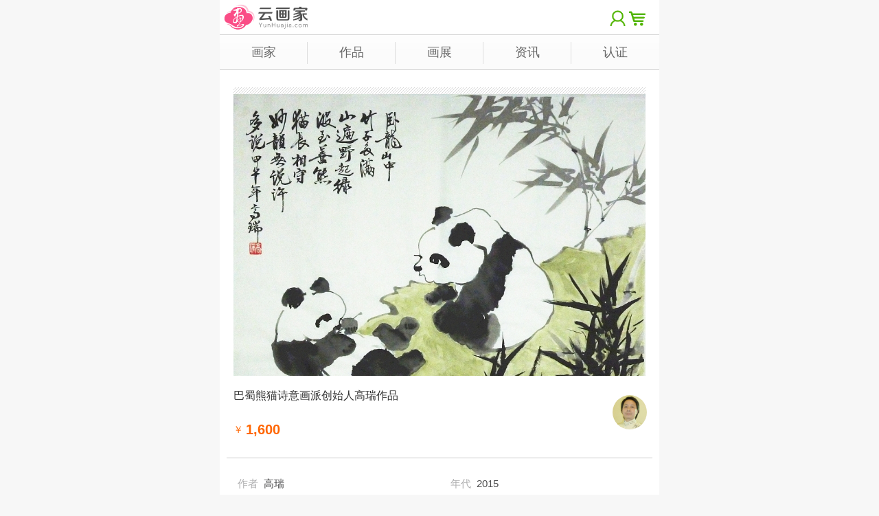

--- FILE ---
content_type: text/html; charset=utf-8
request_url: http://m.yunhuajia.com/zuopin/10962
body_size: 2876
content:
<!DOCTYPE html>
<html>
<head>
<meta http-equiv="Content-Type" content="text/html; charset=utf-8" />
<title>巴蜀熊猫诗意画派创始人高瑞作品_高瑞国画动物作品 - 云画家</title>
<meta name="keywords" content="巴蜀熊猫诗意画派创始人高瑞作品,高瑞作品,国画作品,动物作品,云画家作品" />
<meta name="description" content="云画家高瑞国画动物作品《巴蜀熊猫诗意画派创始人高瑞作品》。著 名 书 画 家           巴蜀熊猫诗意画派创始人高瑞简历    高瑞，俗号竹林隐士，男，书画家，1965年生，四川省乐山市中区人，2007年皈依佛门，法名永瑞。" />
<meta name="Copyright" content="YunHuajia.com" />
<meta content="width=device-width, initial-scale=1, maximum-scale=1, user-scalable=0" name="viewport" />
<meta content="yes" name="apple-mobile-web-app-capable" />
<meta content="black" name="apple-mobile-web-app-status-bar-style" />
<meta content="telephone=no" name="format-detection" />
<meta name="apple-mobile-web-app-title" content="云画家">
<link rel="apple-touch-icon-precomposed" href="http://www.yunhuajia.com/images/ifavicon.png" />
<link rel="shortcut icon" href="http://www.yunhuajia.com/favicon.ico" />
<link rel="stylesheet" type="text/css" href="/images/main.css?v=20150510" />
<script type="text/javascript" src="http://www.yunhuajia.com/js/jquery.1.9.1.min.js"></script>
<script type="text/javascript" src="http://www.yunhuajia.com/js/jquery.browser.min.js"></script>
<script type="text/javascript" src="http://m.yunhuajia.com/js/common.js?v=20150605"></script>
<script>
window.dataLayer = window.dataLayer || [];
function gtag(){dataLayer.push(arguments);}
gtag('js', new Date());gtag('config', 'UA-92021811-2');
</script>
</head>

<body>

<div class="header">
<h2 class="logo"><a href="http://m.yunhuajia.com/" title="云画家"><img src="http://www.yunhuajia.com/images/logo_2x.png" alt="云画家" /></a></h2>
<div class="topUser">
​
<a href="/u/login.php" rel="nofollow" title="登录"><i></i></a>
<a href="/cart.php" rel="nofollow" title="购物车"><em></em></a>
</div>
</div>


<div class="clearfix">
<ul class="parentchild-nav">
<li><a href="/huajia/">画家</a></li>
<li class="now"><a href="/zuopin/">作品</a></li>
<li><a href="/huazhan/">画展</a></li>
<li><a href="/zixun/">资讯</a></li>
<li><a href="/renzheng/">认证</a></li>
</ul>
</div>
<script type="text/javascript" src="/js/TouchSlide1/TouchSlide.1.1.js"></script>

<section>
<div class="art_text">
<div class="zp_info_img" id="p">
<div class="imgbox" id="imgbox">
<ul>
<li><a href="http://f1.yunhuajia.com/zp_photo/201502/1220234834683.jpg"><img src="http://f1.yunhuajia.com/zp_photo/201502/1220234834683.jpg" alt="巴蜀熊猫诗意画派创始人高瑞作品" id="zuopin_img" /></a></li>
<li class="Hide"><img src="http://f1.yunhuajia.com/zp_photo/201502/1111080839552.jpg" alt="健身益寿图" /></li>
<li class="Hide"><img src="http://f1.yunhuajia.com/zp_photo/201502/1220252337438.jpg" alt="巴蜀熊猫诗意画派创始人高瑞作品" /></li>
</ul>
</div>
</div>
<div class="zp_info_header">
   	 <h1 class="title">巴蜀熊猫诗意画派创始人高瑞作品</h1>
<div class="zp_price"><div class="current_price"><span>￥&nbsp;</span><i class="price">1,600</i></div></div>
<div class="hj_avatar">
   	 	<a href="/huajia/10049"><img src="http://f1.yunhuajia.com/hj_img/201502/0809204640375.jpg" alt="高瑞" /></a>
   	 </div>
</div>
    
<div class="hj_zp_info">
<dl><dt>作者</dt><dd>高瑞</dd></dl>
<dl><dt>年代</dt><dd>2015</dd></dl>
<dl><dt>尺寸</dt><dd>68x68cm</dd></dl>
<dl><dt>材质</dt><dd>宣纸</dd></dl>
<dl><dt>装裱</dt><dd>未</dd></dl>
<dl><dt>题材</dt><dd><a href="/zuopin/list-b31">动物</a></dd></dl>
<dl><dt>分类</dt><dd><a href="/zuopin/list-a21">国画</a></dd></dl>
<dl><dt>编号</dt><dd>A10962</dd></dl>
</div>
<div class="zp_view_detail">
<h2>作品简介</h2>
<div class="zp_view_text">
著 名 书 画 家
           巴蜀熊猫诗意画派创始人高瑞简历
    高瑞，俗号竹林隐士，男，书画家，1965年生，四川省乐山市中区人，2007年皈依佛门，法名永瑞。1975年起自学书画，以古人为师，博采众家之长、融汇貫通，具有熊猫诗意画、竹子、梅花、松树、熊猫赞美诗、书法、声乐七绝。2010年2月创立巴蜀熊猫诗意画派，塑造了独具一格的文化品牌和标杆。
     竹报平安！梅开五福！熊猫吉祥！馈赠佳品！增值收藏
    国宝迎进门！吉祥如意到家门！
   巴蜀熊猫诗意画派创始人高瑞作</div>
</div>
<div class="zp_view_detail">
<h2>作者简介_高瑞</h2>
<div class="zp_view_text">
高瑞，俗号竹林隐士，男，书画家，1965年生，四川省乐山市中区人.1975年起自学书画，以古人为师，博采众家之长、融汇貫通，具有熊猫诗意画、竹子、梅花、松树、熊猫赞美诗、书法、声乐七绝。2010年2月创立巴蜀熊猫诗意画派，塑造了独具一格的文化品牌和标杆。曾荣获首届“扬州八怪杯”全国书画大赛二等奖、首届全国“画圣吴道子画院”书画名家邀请赛二等奖、第四届中国书画艺术“华表奖”创作大赛金奖。不少作品被东南亚、欧美人士广泛收藏，曾被编入《中国文人书画艺术家经典》、《中国书画宝典》等。中国名人名家书画院河北分院理事</div>
</div>
<div class="btn_prenext">
<li>
<a href="/zuopin/10963#p" title="巴蜀熊猫诗意画派创始人高瑞作品">上一幅：巴蜀熊猫诗意画派创始人高瑞作品</a>
</li>
<li>
<a href="/zuopin/10961#p" title="健身益寿图">下一幅：健身益寿图</a>
</li>
</div>
</div>
</section>
<script>
$(function(){
$("#zuopin_img").one('load', function() {
$(".zp_info_img").height($("#zuopin_img").height());
$(".imgbox .Hide").removeClass("Hide");
TouchSlide({ slideCell:"#imgbox",effect:"leftLoop",mainCell:"#imgbox ul",endFun:function(i,c){
if(i==1){window.location.href="/zuopin/10961#p";}
if(i==2){window.location.href="/zuopin/10963#p";}
}});
}).each(function() {
  if(this.complete) $(this).load();
});

window.addEventListener("resize", function(){
$(".zp_info_img").height($("#zuopin_img").height());
});
})
</script>

<footer>
<div class="device_link">
<div>
<a href="/page/about.html">关于云画家</a><span></span><a href="/page/contact.html">联系我们</a><span></span><a href="/help/signing.html">帮助中心</a><span></span><a href="/huajia/ruzhu">画家入驻</a>
</div>
<div>
<a href="http://m.yunhuajia.com/">云画家</a>
<span></span>
<a href="http://www.yunhuajia.com/zuopin/10962" target="_blank">电脑版</a>
<span></span>
<a class="back_top" id="backToTop" onclick="window.scroll(0,0);">回顶部</a>
</div>
</div>
<div class="copyright">Copyright &copy; 云画家 www.YunHuajia.com </div>
</footer>
<div class="hidden">
<script>
var _hmt = _hmt || [];
(function() {
  var hm = document.createElement("script");
  hm.src = "https://hm.baidu.com/hm.js?66359aeb3777c82f0b500bc06156c1c5";
  var s = document.getElementsByTagName("script")[0]; 
  s.parentNode.insertBefore(hm, s);
})();
</script>
</div>

</body>
</html>

--- FILE ---
content_type: text/css
request_url: http://m.yunhuajia.com/images/main.css?v=20150510
body_size: 8807
content:
@charset "utf-8";

/* --- 样式初始化 ---*/
body{font-family: "Open Sans","Arial","Hiragino Sans GB","Microsoft YaHei","微软雅黑","STHeiti","WenQuanYi Micro Hei","SimSun","sans-serif";padding:0; margin:0; font-size:12px; color:#4a4a4a; background:#f7f7f7; min-width:320px;}
body { -webkit-tap-highlight-color: rgba(0,0,0,0);}
html, body, div, applet, object, iframe, h1, h2, h3, h4, h5, h6, p, span, i, img, ol, ul, li, dl, dd, dt{ padding:0; margin:0; border:none;}
html, body, form, fieldset, p, div, h1, h2, h3, h4, h5, h6 { -webkit-text-size-adjust:none;}
ul,li{ list-style:none outside none; }
h1,h2,h3,h4,h5,h6{ font-size:14px; font-weight:normal;}
img { vertical-align:top;}
em { padding:0px 5px; font-style:normal;}
a{ color:#4a4a4a; text-decoration:none; outline:0;}
::-webkit-input-placeholder { color:#d9d9d9; } 
input:-moz-placeholder { color:#d9d9d9; }
button::-moz-focus-inner, input::-moz-focus-inner { margin:0; padding:0;}
input, button, textarea { font-size: 100%; vertical-align:middle; outline:0 none;}
textarea { resize:none;}
input[type="button"],input[type="submit"],input[type="reset"]{-webkit-appearance: none;}
select{position:relative; zoom:1;font-size:inherit;-webkit-text-size-adjust:none;}
.clearfix:after { visibility:hidden; display:block; font-size:0; content:" "; clear:both; height:0;}
.clearfix{ zoom:1; clear:both;}
.center{text-align:center;}
.hidden{display:none;}

.p10{ padding:10px;}
.black{ color:black;}
.red{color:#f00;}
.pink{color:#ff337b;}
.font16{ font-size:16px;}
.line{ margin:15px 0px; width:100%; height:1px; line-height:1px; clear:both; overflow:hidden; background:#c5c5c5;}

/* --- 首页 ---*/
.header{ position:relative; width:100%; height:50px; background:#fff; border-bottom:1px solid #d4d4d4;max-width:640px;margin:0 auto;overflow:hidden;}
.header .logo{ float:left; width:120px; height:40px; margin:5px 0px 5px 0px;}
/*.header .logo img{ width:103px;height:30px;}*/
.header .logo img{ width:137px;height:40px;}
.header .topUser { float:right; margin:12px 10px 5px 10px;font-size:14px;line-height:24px;height:26px;overflow:hidden;}
.header .topUser a{display:inline-block;vertical-align:middle;line-height:24px;height:24px;}
.header .topUser i{background:url([data-uri]) no-repeat left;width:24px;height:24px;background-size:contain;display:inline-block;vertical-align:middle;}
.header .topUser em{background:url(icon_cart.png) no-repeat left;width:24px;height:24px;background-size:contain;display:inline-block;vertical-align:middle;}
.header .topUser .u_nick{color:#5aab00;line-height:24px;height:24px;display:inline-block;white-space:nowrap;text-overflow:ellipsis;-o-text-overflow:ellipsis;overflow: hidden;vertical-align:middle;}
@media screen and (max-width:320px){
	.header .topUser .u_nick{max-width:80px;}
}

.header .topNav { float:right; margin:15px;}
.header .topNav a{ display:inline-block; width:20px; height:20px;}
.header .topNav a img{ width:20px; height:20px;}

#wrapper_banner{ text-align:center; margin:0 auto; min-width:320px; max-width:640px; position:relative; z-index:1;}
#scroller_lBer{margin:0 auto}
#scroller_lBer li{display:block;width:100%;text-align:center;font-family:georgia;font-size:18px;line-height:140%}
#scroller_lBer li img{width:100%;}
#wb_position { display:block; position:absolute; bottom:0; left:0; width:100%; text-align:center;}
#wb_position em { display:inline-block; width:8px; height:8px; padding:0px; box-shadow:0 1px 1px rgba(0,0,0,0.1); background:#e0e0e0; overflow:hidden; margin:0px 2px; border-radius:4px;}
#wb_position em.on {background:#fff;}

.parentchild-nav {height:50px;background:-moz-linear-gradient(top,#fefefe,#fefefe 43%,#fbfbfb 78%);background:-webkit-gradient(linear,0 0,0 63%,from(#fefefe),to(#fbfbfb));border-bottom:1px solid #d4d4d4;max-width:640px;margin:0 auto;/*margin-bottom:5px;*/zoom:1;overflow:hidden;}
.parentchild-nav li {float:left;width:20%;border-right:1px solid #ddd;line-height:30px;margin:10px 0px;-webkit-box-sizing:border-box;-moz-box-sizing:border-box;box-sizing:border-box;text-align:center;}
.parentchild-nav li:last-child{border-right:none;}
.parentchild-nav li a{color:#666;display:inline-block;font-weight:normal;width:100%;font-size:18px;}
.parentchild .goback {border:2px solid #fff;border-right:0 none;border-bottom:0 none;cursor:pointer;display:inline-block;margin-left:15px;height:13px;top:2px;-webkit-transform:rotate(-45deg);transform:rotate(-45deg);width:13px;}

section{position:relative; height:auto; overflow:hidden;max-width:640px;min-height:350px;margin:0 auto;background:#fff;}
section{font-size:14px;line-height:180%;color:#444;}
.arrow-w{width:8px;height:8px;border-right:2px solid #c6c6c6;border-bottom:2px solid #c6c6c6;cursor:pointer;-webkit-transform:rotate(-45deg);-moz-transform:rotate(-45deg);display: inline-block; vertical-align:top; position:absolute; right:10px; top:10px}
.fx_a{position:relative; overflow:hidden; text-align:center;  background:#fff; height:30px;clear:both;zoom:1;}
.fx_a a {text-align:left;line-height:30px; color:#0085b2; width:100%; display:block;}
a.c_085{color:#666; width:100%;line-height:30px; display:block; text-align:left;text-indent:10px;font-size:14px;}

/*.n_list{background:#fff;}
.n_list h2{ height:35px; line-height:35px;color:#0085b2; padding: 0 0 0 10px; border-bottom:1px #dcdcdc solid;font-size:18px;}
.n_list ul li a{line-height:26px;color:#666;word-wrap: break-word; border-bottom:1px #ddd solid;display:block;}
.n_list .m-txt{ padding:10px; color:#666; line-height:26px;word-wrap: break-word; border-bottom:1px #ddd solid}*/

.list_box {width:auto; padding-bottom:4px;}
.list_box h2,.list_box h1 {height:35px; line-height:35px;color:#666; padding: 0 0 0 10px; border-bottom:1px #dcdcdc solid;font-size:18px;background:#fff;}
.list_box h2 a,.list_box h1 a {color:#666;}
.list {width:auto; padding-top:4px;} .list2 {padding-top:6px;}
.list li {font-size:14px; border-bottom:1px solid #DBDBDD; background:url([data-uri]) no-repeat 14px 18px; background-size:3px 3px;background-color:#fff;}
.list li a {display:block; padding:6px 0 6px 26px; line-height:24px;height:24px;white-space:nowrap;text-overflow:ellipsis;-o-text-overflow:ellipsis;overflow: hidden;}
.list_more {display:block; height:42px; padding:6px 15px 0;}
.list_more a {display:block; width:98%; margin:0 auto; height:28px; font-size:16px; line-height:28px; text-align:center; text-shadow:#fff 1px 1px 0; box-shadow:#fff 1px 1px 2px; border:1px solid #DBDBDD; border-radius:5px; background:#EFEFEF; color:#666;}
.list_page {display:block; height:42px; padding:6px 15px 0;}
.list_page cite {display:block; width:98%; margin:0 auto; height:28px; font-size:14px; line-height:28px; text-align:center; text-shadow:#fff 1px 1px 0; box-shadow:#fff 1px 1px 2px; border:1px solid #DBDBDD; border-radius:5px; background:#EFEFEF; color:#999;font-style:normal;}
.list_page cite a {margin:0 6px;}


.list_pic {width:auto;}
.list_pic ul {width:auto; padding:2px 0;margin:0 auto;margin-left:2%;overflow:hidden;}
.list_pic ul li {display:inline-block;margin:2% 2% 2% 0;width:22.45%;}
.list_pic ul li a {display:block; position:relative;width:100%;}
.list_pic ul li a img{width:100%;height:auto;}
.list_pic ul li a:hover img {opacity:0.8;}
.list_pic ul li a:hover i {opacity:0.8;}
.list_pic ul li i {display:block; width:100%;height:22px; background:#000; opacity:0.5; position:absolute; left:0; bottom:0; z-index:1;}
.list_pic ul li strong {display:block; width:100%;height:22px; font-size:12px; font-weight:normal; line-height:22px; text-align:center; color:#fff; position:absolute; left:0; bottom:0; z-index:2;overflow:hidden;}
.list_huajia_ruzhu ul li:nth-child(n+7) {display:inline-block;}
.list_8_9 ul li:nth-child(n+9) {display:none;}

@media screen and (min-width:501px){
	/*.list_pic ul li:nth-child(4n){margin-right:0;}*/
}
@media screen and (max-width:500px){
	.list_pic ul {margin-left:3%;}
	.list_pic ul li {display:inline-block;margin:2% 2% 2% 0;width:30.45%;}
	/*.list_pic ul li:nth-child(3n){margin-right:0;}*/
	.list_huajia_ruzhu ul li:nth-child(n+7) {display:none;}
	.list_8_9 ul li:nth-child(n+9) {display:inline-block;}
}

.list_desc {width:auto; padding-top:4px;}
.list_desc li {font-size:14px; border-top:1px solid #fff; border-bottom:1px solid #DBDBDD;padding:6px 9px;}
.list_desc li h2{display:block; padding:6px 0 6px 0; line-height:24px;height:24px;white-space:nowrap;text-overflow:ellipsis;-o-text-overflow:ellipsis;overflow: hidden;}
.list_desc li p{display:block;zoom:1;overflow:hidden;}
.list_desc li p a{color:#444444;}

.list_items{zoom:1;overflow:hidden;border-bottom:1px solid #DBDBDD;padding:6px 9px;}
.list_items h2{padding:0 6px;}
.list_item{width:auto; padding-top:4px;}
.list_item li{padding:10px 0;box-sizing:border-box;width:33%;float:left;}
.list_item a{display:inline-block;border-right:solid 1px #d3d3d3;text-align:center;width:100%;white-space:nowrap;text-overflow:ellipsis;-o-text-overflow:ellipsis;overflow: hidden;}
.list_item li:nth-child(3n) a,.list_item li:last-child a{border:0}


.hj_page_div{zoom:1;overflow:hidden;}
.hj_header{width:100%;height:250px;position:relative;overflow:hidden;}
.hj_banner img{height:141px;}
.hj_header_info{width:100%;height:auto;position:absolute;top:0;left:0;z-index:2;}
.hj_header_info .hj_logo{width:150px;height:150px;margin:0 auto;border-radius:50%;background:rgba(255, 255,255, 0.9);padding:4px;text-align:center;margin-top:10px;}
.hj_header_info .hj_logo p{margin:0;padding:0;display:block;width:100%;height:100%;zoom:1;overflow:hidden;border-radius:50%;}
.hj_header_info .hj_logo img{width:100%;}
.hj_page_block{width:256px;background:rgba(255,255,255,0.8) none repeat scroll !important; background:#fff; filter:Alpha(opacity=80);margin:0 auto;margin-top:10px;text-align:center;position:relative;padding:0 10px 10px 10px;}
.hj_page_name h1,.hj_page_name h2{background:transparent none;margin:0;padding:0;font-size:20px;line-height:30px;}
.hj_page_name a{color:#000;text-decoration:none;}
.hj_page_title h2{font-size:14px;color:#4a8b02;}
.hj_menu {height:40px;background:-moz-linear-gradient(top,#fefefe,#fefefe 43%,#fbfbfb 78%);background:-webkit-gradient(linear,0 0,0 63%,from(#fefefe),to(#fbfbfb));border-top:1px solid #d4d4d4;border-bottom:1px solid #d4d4d4;margin-bottom:0;}
.hj_menu li {float:left;width:20%;border-right:1px solid #ddd;line-height:30px;margin:5px 0px;-webkit-box-sizing:border-box;-moz-box-sizing:border-box;box-sizing:border-box;text-align:center;}
.hj_menu li a{color:#666;display:inline-block;font-weight:normal;width:100%;font-size:15px;}
.hj_menu li:last-child{border-right:none;}


.art_text {height:auto; padding:15px 10px;}
.art_text h1 {font-size:20px; font-weight:bold;line-height:33.6px; color:#333;text-align:center;}
.art_text cite {display:block; padding-top:2px; font-size:12px; line-height:26px; text-align:center; color:#999;font-style:normal;}
.art_text .art_ad {display:block; margin-top:6px; padding:4px 0 4px 26px; font-size:14px; line-height:20px; background:#F1F1F1 url([data-uri]) no-repeat 14px 13px; background-size:3px 3px;}
.art_text .art_ad a {color:#666;}
.art_text p,.art_text div{margin:10px auto;}
.art_text p img {/*display:block; width:auto; max-width:600px; height:auto;padding:5px 0;*/ max-width:100%; margin:0 auto;}
.art_text .art_more {clear:both; display:block; height:34px; padding-top:10px;}
.art_text .art_more cite {display:block; width:98%; margin:0 auto; height:28px; font-size:14px; line-height:28px; text-align:center; text-shadow:#fff 1px 1px 0; box-shadow:#fff 1px 1px 2px; border:1px solid #DBDBDD; border-radius:5px; background:#EFEFEF; color:#666;}
.art_text .share {clear:both; height:42px; padding-top:10px; position:relative;}
.art_text .share i {height:22px; font-size:14px; line-height:22px; color:#999; position:absolute; left:0; top:20px;}
.art_text .share a {display:block; width:22px; height:22px; background-size:22px 22px; position:absolute; top:20px;}
.art_text .share .a1 {background:url(bg_share_qq.png) no-repeat; background-size:22px 22px; left:46px;}
.art_text .share .a2 {background:url(bg_share_sina.png) no-repeat; background-size:22px 22px; left:78px;}
.art_text .share .a3 {background:url(bg_share_qzone.png) no-repeat; background-size:22px 22px; left:110px;}
.art_text .share_icos {position:absolute;}
.art_text .i1 {left:46px; top:1px;}
.art_text .i2 {left:70px; top:20px;}
.art_text .i3 {left:94px; top:22px;}
.art_content{font-size:16px;line-height:2em;color:#444;text-align:justify;}
.art_content2{/*margin:10px 10px;*/}
.art_prenext{margin:15px 0 10px 0;color:#666;}
.art_prenext li{display:block;line-height:24px;height:24px;white-space:nowrap;text-overflow:ellipsis;-o-text-overflow:ellipsis;overflow: hidden;}
.hj_intro .btn_more{display:inline-block;background:#5aab00;color:#fff;text-decoration:none;padding:2px 10px;line-height:22px;}
.hj_intro .btn_more:hover{background:#6cbc00;}
.art_content *{max-width:100%!important;box-sizing:border-box!important;-webkit-box-sizing:border-box!important;word-wrap:break-word!important}
.art_content img {line-height:100%;max-width:96%; height:auto; margin:0 auto;text-align:center;}
.art_prenext p{clear:both;min-height:1em;white-space:pre-wrap}
.art_prenext img{height:auto!important}

.zp_info_img{background:url("xu_bg.png");max-width:600px;max-height:420px;/*border:2px solid #ccc;*/margin:0 auto;zoom:1;overflow:hidden;border:0;}
.zp_info_img img{display:block;max-width:100%;/*max-width:600px;max-height:400px;min-width:300px;max-height:400px;*/margin:0 auto;}
.hj_zp_info{padding-top:5px;zoom:1;overflow:hidden;}
.hj_zp_info dl{zoom:1;overflow:hidden;border-bottom:1px solid #e9e9e9;height:18px;padding:10px 2.5%;width:45%;float:left;}
.hj_zp_info dt{float:left;font-size:15px;color:#aeaeaf;padding-right:3%;line-height:24px;}
.hj_zp_info dd{font-size:15px;color:#4a4a4b;line-height:24px;}
.imgbox{overflow:hidden;zoom:1;height:100%;width:100%;margin:0 auto;}
.imgbox li a{line-height:0;display:block;overflow:hidden;width:100%;}
.imgbox img{display:block;}
.imgbox li{float:left;zoom:1;overflow:hidden;}

@media screen and (max-width:321px){
	.zp_info_img{max-height:300px;max-width:300px;}
	.hj_zp_info dt{font-size:14px;}
	.hj_zp_info dd{font-size:14px;}
}
.zp_info_header {display: block;height: auto;padding: 8px 0 6px;text-align: center;-webkit-tap-highlight-color: rgba(0, 0, 0, 0);overflow: hidden;border-bottom: 1px solid #ccc;background-color: #fff;position:relative;}
.zp_info_header .title {font-weight: normal;margin: 0;padding: 0 10px;font-size: 16px;line-height: 22px;text-align: left;}
.zp_price {padding: 5px 10px 2px;text-align: left;}
.zp_price i {font-weight: bold;font-style: normal;font-size: 20px;vertical-align: baseline;}
.zp_price em {color: #999;font-style: normal;}
.current_price {color: #f60;display: inline-block;font-size: 14px;}
.current_price>span {display: inline-block;vertical-align: middle;}
.current_price .price {display: inline-block;vertical-align: middle;font-size: 20px;}
.hj_avatar{width:50px;display:block;position:absolute;right:8px;top:8px;}
.hj_avatar img{width:50px;height:50px;border-radius:50%;}
.zp_view_detail h2{margin:8px 0;font-size:15px;color:#5aab00;}

.list_wangzhan{width:100%;margin:0 auto;overflow:hidden;border-bottom:1px solid #e9e9e9;}
.list_wangzhan li{width:50%;float:left;text-align:center;}
.list_wangzhan li img{max-width:100%;max-height:150px;}

.btn_prenext{margin:10px 0;color:#666;zoom:1;overflow:hidden;}
.btn_prenext li{display:block;line-height:24px;height:26px;width:50%;float:left;}
.btn_prenext li a{display:block;width:98%;line-height:24px;height:24px;border:1px solid #dbdbdd;background:#efefef;color:#666;text-align:center;white-space:nowrap;text-overflow:ellipsis;-o-text-overflow:ellipsis;overflow: hidden;}

.qrcode-weixin{position:relative; height:auto; overflow:hidden;max-width:640px;margin:0 auto;background:#fff;}
.qrcode-weixin img{max-width:100%;}
footer{position:relative;clear:both;zoom:1;overflow:hidden;}
footer a{color:#444;}
footer .device_link{text-align:center;margin:25px auto 15px auto;line-height:24px;}
footer .device_link a{display:inline-block;}
footer .device_link span{display:inline-block;width:1px;height:10px;border-right:1px solid #CCC;margin:auto 12px}
footer .back_top{padding-right:12px;background:url("top.png") right 40% no-repeat;background-size:10px auto;cursor:pointer;}
footer .copyright{font-size:12px;color:#999;text-align:center;margin-bottom:15px}

.g2top {position: fixed;bottom: 20px;right: 20px;z-index: 19;border: 0;width: 38px;height: 38px;background-color: #DDD;border-radius: 3px;cursor: pointer;display:none;}
.g2top > .arrow{position: absolute;left: 10px;top: -1px;width: 0;height: 0;border: 9px solid transparent;border-bottom-color: #AAA;}
.g2top > .stick{position: absolute;left: 15px;top: 15px;width: 8px;height: 14px;display: block;border-radius: 1px;background-color: #AAA;}

.zx_list{margin:6px auto;}
.zx_list li{clear:both;background:#fff;width:100%;height:120px;border-bottom:1px solid #e1e1e1;zoom:1;overflow:hidden;padding:8px 0;display:block;position:relative;}
.zx_list .zx_pic{width:96px;height:120px;margin-left:8px;margin-right:10px;float:left;overflow:hidden;}
.zx_list .zx_pic img{width:96px;height:120px;}
.zx_list .zx_info{margin-left:116px;}
.zx_info h3{font-size:16px;width:96%;max-height:48px;line-height:24px;}
.zx_info h3 a{color:#1A1A1A;}
/*.zx_info p{width:96%;height:24px;line-height:24px;font-size:13px;white-space:nowrap;text-overflow:ellipsis;-o-text-overflow:ellipsis;overflow: hidden;}*/
.zx_info p{width:96%;line-height:24px;font-size:13px;}
.zx_info_view p{line-height:28px;font-size:15px;}
.zx_tags{font-size:13px;}
.zx_tags a{display:inline-block;line-height:20px;padding:2px 4px;margin-right:5px;background:#f2f2f2;color:#5AAB00;}
.zx_tags a:hover{background:#eaeaea;color:#ff6803;text-decoration:none;}


.Fix:after {display: block;content: '\20';height: 0;clear: both}
.Fix:after {display: block;content: '';height: 0;clear: both}
.Hide {display: none;display: none!important;}
.list-nav {position: relative;z-index: 300;background: #fff;}
.list-nav .cat{background: #fafafa;box-sizing:border-box;-webkit-box-sizing:border-box;zoom:1;overflow:hidden;border-bottom:1px solid #dcdcdc;}
.list-nav .cat .item {display: block;width: 33%;box-sizing:border-box;-webkit-box-sizing:border-box;background: url([data-uri]) right center no-repeat;background-size: 1px auto;float: left;text-align: center;color: #646464;font-size: 14px;height: 39px;line-height: 39px;position: relative}
.list-nav .cat .item.half {width: 50%}
.list-nav .cat .item:last-child {background: 0 0}
.list-nav .cat .item .drop {display: inline-block;width: 13px;height: 7px;background: url([data-uri]) no-repeat 0 0;background-size: 13px auto;margin-left: 5px;-webkit-transition: -webkit-transform .3s}
.list-nav .cat .item.on {color:#5AAB00;}
.list-nav .cat .item.on .drop {-webkit-transform: rotate(180deg);transform: rotate(180deg);}
.list-nav .cat .item.on:after {display: block;content: '';width: 17px;height: 7px;position: absolute;bottom: 0;left: 50%;margin-left: -8px;background-size: 17px auto;/*background: url(nav-select.png) no-repeat 0 0;*/}
.list-nav .selector {position: absolute;left: 0;top: 39px;color: #323232;width: 100%;height: 270px;font-size: 15px;overflow-y: hidden;background-color: #fff}
.list-nav .selector .menu {position: relative;height: 100%;width: 100%;box-sizing: border-box;-webkit-box-sizing: border-box;float: left}
.list-nav .selector .menu .item {padding-left: 15px}
.list-nav .selector .main {width: 45%;background: #f5f5f5}
.list-nav .selector .main.full{width: 100%;background-color: #FFF}
.list-nav .selector .main.full .on {border-bottom: solid 1px #ff8400;color: #ff8400}
.list-nav .selector .main .item.on {background-color: #fff}
.list-nav .selector .sub {position: absolute;left: 100%;top: 0;width: 122%;box-sizing: border-box;-webkit-box-sizing: border-box;padding-left: 15px;height: 270px;overflow:auto;}
.list-nav .selector .sub .item.on {border-bottom: solid 1px #ff8400;color: #ff8400}
.list-nav .selector .item {display: block;height: 45px;line-height: 45px;color: #323232}


.s_ipt_wr{width:200px;height:28px;border:1px solid #bbb;border-right:transparent;display:block;float:left;}
.s_ipt_wr:hover{border-color:#888;}
.s_ipt{width:190px;height:22px;background:transparent;border:0 none;font-size:14px;line-height:22px;margin:3px 0 0 7px;padding:0;vertical-align: top}
.s_btn_wr{width:88px;height:30px;background-color:#5aab00;display:block;float:left;}
.s_btn{width:88px;text-align:center;cursor:pointer;background-color:#5aab00;color:#fff;line-height:28px;border:0;vertical-align:top;font-size:15px;border-radius:0;}
.s_btn:hover{background-color:#76c200;}

.rz_form{width:290px;margin:15px auto;overflow:hidden;}
.rz_form form{margin:0;padding:0;}
.rz_pic{width:150px;margin:0 auto;margin-top:15px;}
.rz_pic img{width:150px;height:150px;}
.rz_pic h1{width:150px;height:24px;line-height:24px;font-size:14px;font-weight:normal;color:#fff;background:#5aab00;text-align:center;}
.rz_pic h1 a{color:#fff;display:block;}


/* cart */
.cart_step{background:url(http://www.yunhuajia.com/images/cart_step.png) no-repeat 0 0;width:100%;min-width:320px;max-width:600px;}
.cart_step_1{background-position:0 0;}
.cart_step_2{background-position:0 -39px;}
.cart_step_3{background-position:0 -78px;}
.cart_list th{font-size:15px;}
.cart_list td{font-size:14px;line-height:1.5em;}
.cart_list .cart_item td{border-bottom:1px dashed #ccc;padding-bottom:10px;padding-top:10px;}
.cart_list .zp_title{font-size:15px;margin-bottom:6px;}
.cart_list .zp_price{font-size:16px;color:#5aab00;}
.cart_buy{margin:0;padding:0;border:0;background:#5aab00;color:#fff;width:96px;height:36px;font-size:16px;cursor:pointer;}
.buy_form .btn_submit{width:100%;padding:0;margin:0;border:0;background:#dc143c;}
.buy_form .btn_submit:hover{background:#dc143c;}
#city_address *{font-size:14px;line-height:24px;}


/* login */
.login_warp{width:300px;margin:30px auto 30px auto;}
.login_title{line-height:30px;}
.login_title h1{font-size:20px;color:#338d02;padding-left:86px;}
.form_dl{clear:both;font-size:14px;padding:10px 0;}
.form_dl dt{width:76px;float:left;display:block;font-size:16px;line-height:30px;color:#4c4c4c;}
.form_dl dd{width:213px;float:left;font-size:14px;line-height:30px;}
.form_dl dd p{margin:0;padding:0;padding-left:12px;color:#999999;}
.form_dl input[type=checkbox]{vertical-align:middle;margin-right:3px;}
.form_dl .form_ipt{width:200px;font-size:14px;height:30px;line-height:26px;padding:2px 5px;border:1px solid #ccc;}
.form_dl .btn_submit{margin:0;padding:0;border:0;font-size:20px;width:100%;height:40px;line-height:40px;}
.form_error .form_ipt{border:1px solid #f00;}
.form_error dd p{color:#f00;font-size:12px;background:url(http://www.yunhuajia.com/images/ico_error.png) no-repeat center left;padding-left:18px;margin-left:10px;}

/* register */
.reg_warp{width:300px;margin:30px auto 30px auto;}
.reg_title h1{font-size:20px;color:#338d02;padding-left:74px;}
.reg_title span{font-size:18px;}
.reg_form{margin:10px auto;}


.btn{display:inline-block;height:30px;line-height:30px;padding:0 30px;font-size:14px;-webkit-border-radius:2px;border-radius:2px;text-decoration:none;cursor:pointer;color:#fff;border:0;}
a.btn:hover,input.btn:hover{color:#fff;text-decoration:none;opacity:0.8;}
.btn_orange{background-color:#ff7200;}
.btn_green{background-color:#5aab00;}
.btn_pink{background-color:#ff337b;}
.btn_grey{background-color:#dddddd;}
.btn_submit{display:block;width:270px;height:50px;line-height:50px;background:#5aab00;color:#fff;font-size:18px;text-align:center;border-radius:6px;font-weight:bold;cursor:pointer;border:0;}
.btn_submit:hover{text-decoration:none;color:#fff;opacity:0.8;/*background:#68c600;color:#ff0;*/}


/* file_field_box */
.file_box{ position:relative;/*width:265px;height:26px;overflow:hidden;*/}
.file_txt{ height:22px; border:1px solid #cdcdcd; width:180px;}
.file_btn{ background-color:#FFF; border:1px solid #CDCDCD;height:24px; width:70px;}
.file_field{ position:absolute; top:0; left:0; height:26px; filter:alpha(opacity:0);opacity: 0;width:260px }
.file_stat{ display:none; }


.tips_div{margin:80px auto;text-align:center;font-size:20px;line-height:30px;}
.tips_div h2{font-size:40px;color:#ff337b;padding:10px;}
@media screen and (max-width:320px){
	.tips_div{font-size:14px;line-height:24px;}
	.tips_div h2{font-size:20px;}
}

#loading{ text-align:center; line-height:34px; margin:10px auto;}
.loadMore{ margin:10px; padding:5px; text-align:center; font-size:14px; color:#333; line-height:16px;}
.loadMore img{ height:16px; margin-right:5px;}

/* --- 错误提示框 ---*/
.tipsBox, .tipsBoxOk { z-index:999999; width:140px; height:120px; background:#000; opacity: 0.75; left:50%; top:50%; margin:-60px 0 0 -70px; border-radius:4px; position:fixed;}
.tipsBox span { display:block; width:40px; height:40px; margin:23px auto 12px;}
.tipsBox span img { width:40px;}
.tipsBox p{ color:#fff; font-size:12px; text-align:center;}
